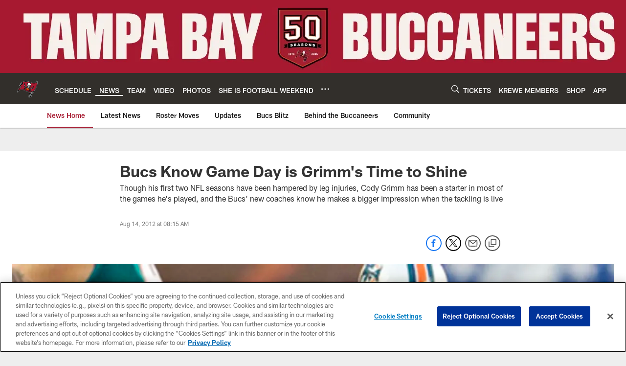

--- FILE ---
content_type: text/html; charset=utf-8
request_url: https://www.google.com/recaptcha/api2/aframe
body_size: 268
content:
<!DOCTYPE HTML><html><head><meta http-equiv="content-type" content="text/html; charset=UTF-8"></head><body><script nonce="dSMXwrmZzXYThQc_VK_0bg">/** Anti-fraud and anti-abuse applications only. See google.com/recaptcha */ try{var clients={'sodar':'https://pagead2.googlesyndication.com/pagead/sodar?'};window.addEventListener("message",function(a){try{if(a.source===window.parent){var b=JSON.parse(a.data);var c=clients[b['id']];if(c){var d=document.createElement('img');d.src=c+b['params']+'&rc='+(localStorage.getItem("rc::a")?sessionStorage.getItem("rc::b"):"");window.document.body.appendChild(d);sessionStorage.setItem("rc::e",parseInt(sessionStorage.getItem("rc::e")||0)+1);localStorage.setItem("rc::h",'1768792544435');}}}catch(b){}});window.parent.postMessage("_grecaptcha_ready", "*");}catch(b){}</script></body></html>

--- FILE ---
content_type: text/javascript; charset=utf-8
request_url: https://auth-id.buccaneers.com/accounts.webSdkBootstrap?apiKey=4_yDbLeGj-S3OfW8PD1PKIdg&pageURL=https%3A%2F%2Fwww.buccaneers.com%2Fnews%2Fbucs-know-game-day-is-grimm-s-time-to-shine-7905323&sdk=js_latest&sdkBuild=18435&format=json
body_size: 420
content:
{
  "callId": "019bd44047517dc0ab1f8f8b281dd436",
  "errorCode": 0,
  "apiVersion": 2,
  "statusCode": 200,
  "statusReason": "OK",
  "time": "2026-01-19T03:15:41.018Z",
  "hasGmid": "ver4"
}